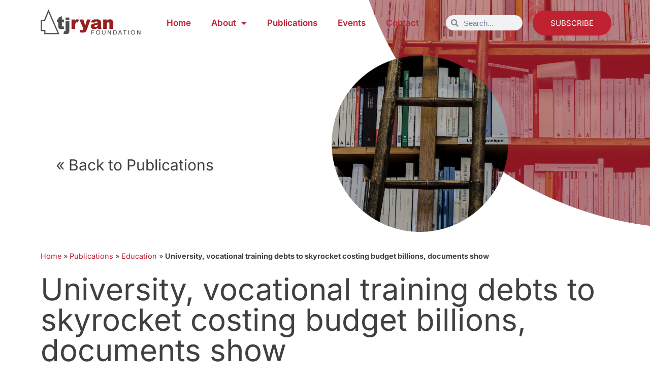

--- FILE ---
content_type: text/html; charset=utf-8
request_url: https://www.google.com/recaptcha/api2/anchor?ar=1&k=6LcbCXgkAAAAAFX6XD57d5fDX53gFVdG9-qr7fuM&co=aHR0cHM6Ly90anJ5YW5mb3VuZGF0aW9uLm9yZy5hdTo0NDM.&hl=en&v=N67nZn4AqZkNcbeMu4prBgzg&theme=light&size=normal&anchor-ms=20000&execute-ms=30000&cb=l1dsaih1h7ny
body_size: 49473
content:
<!DOCTYPE HTML><html dir="ltr" lang="en"><head><meta http-equiv="Content-Type" content="text/html; charset=UTF-8">
<meta http-equiv="X-UA-Compatible" content="IE=edge">
<title>reCAPTCHA</title>
<style type="text/css">
/* cyrillic-ext */
@font-face {
  font-family: 'Roboto';
  font-style: normal;
  font-weight: 400;
  font-stretch: 100%;
  src: url(//fonts.gstatic.com/s/roboto/v48/KFO7CnqEu92Fr1ME7kSn66aGLdTylUAMa3GUBHMdazTgWw.woff2) format('woff2');
  unicode-range: U+0460-052F, U+1C80-1C8A, U+20B4, U+2DE0-2DFF, U+A640-A69F, U+FE2E-FE2F;
}
/* cyrillic */
@font-face {
  font-family: 'Roboto';
  font-style: normal;
  font-weight: 400;
  font-stretch: 100%;
  src: url(//fonts.gstatic.com/s/roboto/v48/KFO7CnqEu92Fr1ME7kSn66aGLdTylUAMa3iUBHMdazTgWw.woff2) format('woff2');
  unicode-range: U+0301, U+0400-045F, U+0490-0491, U+04B0-04B1, U+2116;
}
/* greek-ext */
@font-face {
  font-family: 'Roboto';
  font-style: normal;
  font-weight: 400;
  font-stretch: 100%;
  src: url(//fonts.gstatic.com/s/roboto/v48/KFO7CnqEu92Fr1ME7kSn66aGLdTylUAMa3CUBHMdazTgWw.woff2) format('woff2');
  unicode-range: U+1F00-1FFF;
}
/* greek */
@font-face {
  font-family: 'Roboto';
  font-style: normal;
  font-weight: 400;
  font-stretch: 100%;
  src: url(//fonts.gstatic.com/s/roboto/v48/KFO7CnqEu92Fr1ME7kSn66aGLdTylUAMa3-UBHMdazTgWw.woff2) format('woff2');
  unicode-range: U+0370-0377, U+037A-037F, U+0384-038A, U+038C, U+038E-03A1, U+03A3-03FF;
}
/* math */
@font-face {
  font-family: 'Roboto';
  font-style: normal;
  font-weight: 400;
  font-stretch: 100%;
  src: url(//fonts.gstatic.com/s/roboto/v48/KFO7CnqEu92Fr1ME7kSn66aGLdTylUAMawCUBHMdazTgWw.woff2) format('woff2');
  unicode-range: U+0302-0303, U+0305, U+0307-0308, U+0310, U+0312, U+0315, U+031A, U+0326-0327, U+032C, U+032F-0330, U+0332-0333, U+0338, U+033A, U+0346, U+034D, U+0391-03A1, U+03A3-03A9, U+03B1-03C9, U+03D1, U+03D5-03D6, U+03F0-03F1, U+03F4-03F5, U+2016-2017, U+2034-2038, U+203C, U+2040, U+2043, U+2047, U+2050, U+2057, U+205F, U+2070-2071, U+2074-208E, U+2090-209C, U+20D0-20DC, U+20E1, U+20E5-20EF, U+2100-2112, U+2114-2115, U+2117-2121, U+2123-214F, U+2190, U+2192, U+2194-21AE, U+21B0-21E5, U+21F1-21F2, U+21F4-2211, U+2213-2214, U+2216-22FF, U+2308-230B, U+2310, U+2319, U+231C-2321, U+2336-237A, U+237C, U+2395, U+239B-23B7, U+23D0, U+23DC-23E1, U+2474-2475, U+25AF, U+25B3, U+25B7, U+25BD, U+25C1, U+25CA, U+25CC, U+25FB, U+266D-266F, U+27C0-27FF, U+2900-2AFF, U+2B0E-2B11, U+2B30-2B4C, U+2BFE, U+3030, U+FF5B, U+FF5D, U+1D400-1D7FF, U+1EE00-1EEFF;
}
/* symbols */
@font-face {
  font-family: 'Roboto';
  font-style: normal;
  font-weight: 400;
  font-stretch: 100%;
  src: url(//fonts.gstatic.com/s/roboto/v48/KFO7CnqEu92Fr1ME7kSn66aGLdTylUAMaxKUBHMdazTgWw.woff2) format('woff2');
  unicode-range: U+0001-000C, U+000E-001F, U+007F-009F, U+20DD-20E0, U+20E2-20E4, U+2150-218F, U+2190, U+2192, U+2194-2199, U+21AF, U+21E6-21F0, U+21F3, U+2218-2219, U+2299, U+22C4-22C6, U+2300-243F, U+2440-244A, U+2460-24FF, U+25A0-27BF, U+2800-28FF, U+2921-2922, U+2981, U+29BF, U+29EB, U+2B00-2BFF, U+4DC0-4DFF, U+FFF9-FFFB, U+10140-1018E, U+10190-1019C, U+101A0, U+101D0-101FD, U+102E0-102FB, U+10E60-10E7E, U+1D2C0-1D2D3, U+1D2E0-1D37F, U+1F000-1F0FF, U+1F100-1F1AD, U+1F1E6-1F1FF, U+1F30D-1F30F, U+1F315, U+1F31C, U+1F31E, U+1F320-1F32C, U+1F336, U+1F378, U+1F37D, U+1F382, U+1F393-1F39F, U+1F3A7-1F3A8, U+1F3AC-1F3AF, U+1F3C2, U+1F3C4-1F3C6, U+1F3CA-1F3CE, U+1F3D4-1F3E0, U+1F3ED, U+1F3F1-1F3F3, U+1F3F5-1F3F7, U+1F408, U+1F415, U+1F41F, U+1F426, U+1F43F, U+1F441-1F442, U+1F444, U+1F446-1F449, U+1F44C-1F44E, U+1F453, U+1F46A, U+1F47D, U+1F4A3, U+1F4B0, U+1F4B3, U+1F4B9, U+1F4BB, U+1F4BF, U+1F4C8-1F4CB, U+1F4D6, U+1F4DA, U+1F4DF, U+1F4E3-1F4E6, U+1F4EA-1F4ED, U+1F4F7, U+1F4F9-1F4FB, U+1F4FD-1F4FE, U+1F503, U+1F507-1F50B, U+1F50D, U+1F512-1F513, U+1F53E-1F54A, U+1F54F-1F5FA, U+1F610, U+1F650-1F67F, U+1F687, U+1F68D, U+1F691, U+1F694, U+1F698, U+1F6AD, U+1F6B2, U+1F6B9-1F6BA, U+1F6BC, U+1F6C6-1F6CF, U+1F6D3-1F6D7, U+1F6E0-1F6EA, U+1F6F0-1F6F3, U+1F6F7-1F6FC, U+1F700-1F7FF, U+1F800-1F80B, U+1F810-1F847, U+1F850-1F859, U+1F860-1F887, U+1F890-1F8AD, U+1F8B0-1F8BB, U+1F8C0-1F8C1, U+1F900-1F90B, U+1F93B, U+1F946, U+1F984, U+1F996, U+1F9E9, U+1FA00-1FA6F, U+1FA70-1FA7C, U+1FA80-1FA89, U+1FA8F-1FAC6, U+1FACE-1FADC, U+1FADF-1FAE9, U+1FAF0-1FAF8, U+1FB00-1FBFF;
}
/* vietnamese */
@font-face {
  font-family: 'Roboto';
  font-style: normal;
  font-weight: 400;
  font-stretch: 100%;
  src: url(//fonts.gstatic.com/s/roboto/v48/KFO7CnqEu92Fr1ME7kSn66aGLdTylUAMa3OUBHMdazTgWw.woff2) format('woff2');
  unicode-range: U+0102-0103, U+0110-0111, U+0128-0129, U+0168-0169, U+01A0-01A1, U+01AF-01B0, U+0300-0301, U+0303-0304, U+0308-0309, U+0323, U+0329, U+1EA0-1EF9, U+20AB;
}
/* latin-ext */
@font-face {
  font-family: 'Roboto';
  font-style: normal;
  font-weight: 400;
  font-stretch: 100%;
  src: url(//fonts.gstatic.com/s/roboto/v48/KFO7CnqEu92Fr1ME7kSn66aGLdTylUAMa3KUBHMdazTgWw.woff2) format('woff2');
  unicode-range: U+0100-02BA, U+02BD-02C5, U+02C7-02CC, U+02CE-02D7, U+02DD-02FF, U+0304, U+0308, U+0329, U+1D00-1DBF, U+1E00-1E9F, U+1EF2-1EFF, U+2020, U+20A0-20AB, U+20AD-20C0, U+2113, U+2C60-2C7F, U+A720-A7FF;
}
/* latin */
@font-face {
  font-family: 'Roboto';
  font-style: normal;
  font-weight: 400;
  font-stretch: 100%;
  src: url(//fonts.gstatic.com/s/roboto/v48/KFO7CnqEu92Fr1ME7kSn66aGLdTylUAMa3yUBHMdazQ.woff2) format('woff2');
  unicode-range: U+0000-00FF, U+0131, U+0152-0153, U+02BB-02BC, U+02C6, U+02DA, U+02DC, U+0304, U+0308, U+0329, U+2000-206F, U+20AC, U+2122, U+2191, U+2193, U+2212, U+2215, U+FEFF, U+FFFD;
}
/* cyrillic-ext */
@font-face {
  font-family: 'Roboto';
  font-style: normal;
  font-weight: 500;
  font-stretch: 100%;
  src: url(//fonts.gstatic.com/s/roboto/v48/KFO7CnqEu92Fr1ME7kSn66aGLdTylUAMa3GUBHMdazTgWw.woff2) format('woff2');
  unicode-range: U+0460-052F, U+1C80-1C8A, U+20B4, U+2DE0-2DFF, U+A640-A69F, U+FE2E-FE2F;
}
/* cyrillic */
@font-face {
  font-family: 'Roboto';
  font-style: normal;
  font-weight: 500;
  font-stretch: 100%;
  src: url(//fonts.gstatic.com/s/roboto/v48/KFO7CnqEu92Fr1ME7kSn66aGLdTylUAMa3iUBHMdazTgWw.woff2) format('woff2');
  unicode-range: U+0301, U+0400-045F, U+0490-0491, U+04B0-04B1, U+2116;
}
/* greek-ext */
@font-face {
  font-family: 'Roboto';
  font-style: normal;
  font-weight: 500;
  font-stretch: 100%;
  src: url(//fonts.gstatic.com/s/roboto/v48/KFO7CnqEu92Fr1ME7kSn66aGLdTylUAMa3CUBHMdazTgWw.woff2) format('woff2');
  unicode-range: U+1F00-1FFF;
}
/* greek */
@font-face {
  font-family: 'Roboto';
  font-style: normal;
  font-weight: 500;
  font-stretch: 100%;
  src: url(//fonts.gstatic.com/s/roboto/v48/KFO7CnqEu92Fr1ME7kSn66aGLdTylUAMa3-UBHMdazTgWw.woff2) format('woff2');
  unicode-range: U+0370-0377, U+037A-037F, U+0384-038A, U+038C, U+038E-03A1, U+03A3-03FF;
}
/* math */
@font-face {
  font-family: 'Roboto';
  font-style: normal;
  font-weight: 500;
  font-stretch: 100%;
  src: url(//fonts.gstatic.com/s/roboto/v48/KFO7CnqEu92Fr1ME7kSn66aGLdTylUAMawCUBHMdazTgWw.woff2) format('woff2');
  unicode-range: U+0302-0303, U+0305, U+0307-0308, U+0310, U+0312, U+0315, U+031A, U+0326-0327, U+032C, U+032F-0330, U+0332-0333, U+0338, U+033A, U+0346, U+034D, U+0391-03A1, U+03A3-03A9, U+03B1-03C9, U+03D1, U+03D5-03D6, U+03F0-03F1, U+03F4-03F5, U+2016-2017, U+2034-2038, U+203C, U+2040, U+2043, U+2047, U+2050, U+2057, U+205F, U+2070-2071, U+2074-208E, U+2090-209C, U+20D0-20DC, U+20E1, U+20E5-20EF, U+2100-2112, U+2114-2115, U+2117-2121, U+2123-214F, U+2190, U+2192, U+2194-21AE, U+21B0-21E5, U+21F1-21F2, U+21F4-2211, U+2213-2214, U+2216-22FF, U+2308-230B, U+2310, U+2319, U+231C-2321, U+2336-237A, U+237C, U+2395, U+239B-23B7, U+23D0, U+23DC-23E1, U+2474-2475, U+25AF, U+25B3, U+25B7, U+25BD, U+25C1, U+25CA, U+25CC, U+25FB, U+266D-266F, U+27C0-27FF, U+2900-2AFF, U+2B0E-2B11, U+2B30-2B4C, U+2BFE, U+3030, U+FF5B, U+FF5D, U+1D400-1D7FF, U+1EE00-1EEFF;
}
/* symbols */
@font-face {
  font-family: 'Roboto';
  font-style: normal;
  font-weight: 500;
  font-stretch: 100%;
  src: url(//fonts.gstatic.com/s/roboto/v48/KFO7CnqEu92Fr1ME7kSn66aGLdTylUAMaxKUBHMdazTgWw.woff2) format('woff2');
  unicode-range: U+0001-000C, U+000E-001F, U+007F-009F, U+20DD-20E0, U+20E2-20E4, U+2150-218F, U+2190, U+2192, U+2194-2199, U+21AF, U+21E6-21F0, U+21F3, U+2218-2219, U+2299, U+22C4-22C6, U+2300-243F, U+2440-244A, U+2460-24FF, U+25A0-27BF, U+2800-28FF, U+2921-2922, U+2981, U+29BF, U+29EB, U+2B00-2BFF, U+4DC0-4DFF, U+FFF9-FFFB, U+10140-1018E, U+10190-1019C, U+101A0, U+101D0-101FD, U+102E0-102FB, U+10E60-10E7E, U+1D2C0-1D2D3, U+1D2E0-1D37F, U+1F000-1F0FF, U+1F100-1F1AD, U+1F1E6-1F1FF, U+1F30D-1F30F, U+1F315, U+1F31C, U+1F31E, U+1F320-1F32C, U+1F336, U+1F378, U+1F37D, U+1F382, U+1F393-1F39F, U+1F3A7-1F3A8, U+1F3AC-1F3AF, U+1F3C2, U+1F3C4-1F3C6, U+1F3CA-1F3CE, U+1F3D4-1F3E0, U+1F3ED, U+1F3F1-1F3F3, U+1F3F5-1F3F7, U+1F408, U+1F415, U+1F41F, U+1F426, U+1F43F, U+1F441-1F442, U+1F444, U+1F446-1F449, U+1F44C-1F44E, U+1F453, U+1F46A, U+1F47D, U+1F4A3, U+1F4B0, U+1F4B3, U+1F4B9, U+1F4BB, U+1F4BF, U+1F4C8-1F4CB, U+1F4D6, U+1F4DA, U+1F4DF, U+1F4E3-1F4E6, U+1F4EA-1F4ED, U+1F4F7, U+1F4F9-1F4FB, U+1F4FD-1F4FE, U+1F503, U+1F507-1F50B, U+1F50D, U+1F512-1F513, U+1F53E-1F54A, U+1F54F-1F5FA, U+1F610, U+1F650-1F67F, U+1F687, U+1F68D, U+1F691, U+1F694, U+1F698, U+1F6AD, U+1F6B2, U+1F6B9-1F6BA, U+1F6BC, U+1F6C6-1F6CF, U+1F6D3-1F6D7, U+1F6E0-1F6EA, U+1F6F0-1F6F3, U+1F6F7-1F6FC, U+1F700-1F7FF, U+1F800-1F80B, U+1F810-1F847, U+1F850-1F859, U+1F860-1F887, U+1F890-1F8AD, U+1F8B0-1F8BB, U+1F8C0-1F8C1, U+1F900-1F90B, U+1F93B, U+1F946, U+1F984, U+1F996, U+1F9E9, U+1FA00-1FA6F, U+1FA70-1FA7C, U+1FA80-1FA89, U+1FA8F-1FAC6, U+1FACE-1FADC, U+1FADF-1FAE9, U+1FAF0-1FAF8, U+1FB00-1FBFF;
}
/* vietnamese */
@font-face {
  font-family: 'Roboto';
  font-style: normal;
  font-weight: 500;
  font-stretch: 100%;
  src: url(//fonts.gstatic.com/s/roboto/v48/KFO7CnqEu92Fr1ME7kSn66aGLdTylUAMa3OUBHMdazTgWw.woff2) format('woff2');
  unicode-range: U+0102-0103, U+0110-0111, U+0128-0129, U+0168-0169, U+01A0-01A1, U+01AF-01B0, U+0300-0301, U+0303-0304, U+0308-0309, U+0323, U+0329, U+1EA0-1EF9, U+20AB;
}
/* latin-ext */
@font-face {
  font-family: 'Roboto';
  font-style: normal;
  font-weight: 500;
  font-stretch: 100%;
  src: url(//fonts.gstatic.com/s/roboto/v48/KFO7CnqEu92Fr1ME7kSn66aGLdTylUAMa3KUBHMdazTgWw.woff2) format('woff2');
  unicode-range: U+0100-02BA, U+02BD-02C5, U+02C7-02CC, U+02CE-02D7, U+02DD-02FF, U+0304, U+0308, U+0329, U+1D00-1DBF, U+1E00-1E9F, U+1EF2-1EFF, U+2020, U+20A0-20AB, U+20AD-20C0, U+2113, U+2C60-2C7F, U+A720-A7FF;
}
/* latin */
@font-face {
  font-family: 'Roboto';
  font-style: normal;
  font-weight: 500;
  font-stretch: 100%;
  src: url(//fonts.gstatic.com/s/roboto/v48/KFO7CnqEu92Fr1ME7kSn66aGLdTylUAMa3yUBHMdazQ.woff2) format('woff2');
  unicode-range: U+0000-00FF, U+0131, U+0152-0153, U+02BB-02BC, U+02C6, U+02DA, U+02DC, U+0304, U+0308, U+0329, U+2000-206F, U+20AC, U+2122, U+2191, U+2193, U+2212, U+2215, U+FEFF, U+FFFD;
}
/* cyrillic-ext */
@font-face {
  font-family: 'Roboto';
  font-style: normal;
  font-weight: 900;
  font-stretch: 100%;
  src: url(//fonts.gstatic.com/s/roboto/v48/KFO7CnqEu92Fr1ME7kSn66aGLdTylUAMa3GUBHMdazTgWw.woff2) format('woff2');
  unicode-range: U+0460-052F, U+1C80-1C8A, U+20B4, U+2DE0-2DFF, U+A640-A69F, U+FE2E-FE2F;
}
/* cyrillic */
@font-face {
  font-family: 'Roboto';
  font-style: normal;
  font-weight: 900;
  font-stretch: 100%;
  src: url(//fonts.gstatic.com/s/roboto/v48/KFO7CnqEu92Fr1ME7kSn66aGLdTylUAMa3iUBHMdazTgWw.woff2) format('woff2');
  unicode-range: U+0301, U+0400-045F, U+0490-0491, U+04B0-04B1, U+2116;
}
/* greek-ext */
@font-face {
  font-family: 'Roboto';
  font-style: normal;
  font-weight: 900;
  font-stretch: 100%;
  src: url(//fonts.gstatic.com/s/roboto/v48/KFO7CnqEu92Fr1ME7kSn66aGLdTylUAMa3CUBHMdazTgWw.woff2) format('woff2');
  unicode-range: U+1F00-1FFF;
}
/* greek */
@font-face {
  font-family: 'Roboto';
  font-style: normal;
  font-weight: 900;
  font-stretch: 100%;
  src: url(//fonts.gstatic.com/s/roboto/v48/KFO7CnqEu92Fr1ME7kSn66aGLdTylUAMa3-UBHMdazTgWw.woff2) format('woff2');
  unicode-range: U+0370-0377, U+037A-037F, U+0384-038A, U+038C, U+038E-03A1, U+03A3-03FF;
}
/* math */
@font-face {
  font-family: 'Roboto';
  font-style: normal;
  font-weight: 900;
  font-stretch: 100%;
  src: url(//fonts.gstatic.com/s/roboto/v48/KFO7CnqEu92Fr1ME7kSn66aGLdTylUAMawCUBHMdazTgWw.woff2) format('woff2');
  unicode-range: U+0302-0303, U+0305, U+0307-0308, U+0310, U+0312, U+0315, U+031A, U+0326-0327, U+032C, U+032F-0330, U+0332-0333, U+0338, U+033A, U+0346, U+034D, U+0391-03A1, U+03A3-03A9, U+03B1-03C9, U+03D1, U+03D5-03D6, U+03F0-03F1, U+03F4-03F5, U+2016-2017, U+2034-2038, U+203C, U+2040, U+2043, U+2047, U+2050, U+2057, U+205F, U+2070-2071, U+2074-208E, U+2090-209C, U+20D0-20DC, U+20E1, U+20E5-20EF, U+2100-2112, U+2114-2115, U+2117-2121, U+2123-214F, U+2190, U+2192, U+2194-21AE, U+21B0-21E5, U+21F1-21F2, U+21F4-2211, U+2213-2214, U+2216-22FF, U+2308-230B, U+2310, U+2319, U+231C-2321, U+2336-237A, U+237C, U+2395, U+239B-23B7, U+23D0, U+23DC-23E1, U+2474-2475, U+25AF, U+25B3, U+25B7, U+25BD, U+25C1, U+25CA, U+25CC, U+25FB, U+266D-266F, U+27C0-27FF, U+2900-2AFF, U+2B0E-2B11, U+2B30-2B4C, U+2BFE, U+3030, U+FF5B, U+FF5D, U+1D400-1D7FF, U+1EE00-1EEFF;
}
/* symbols */
@font-face {
  font-family: 'Roboto';
  font-style: normal;
  font-weight: 900;
  font-stretch: 100%;
  src: url(//fonts.gstatic.com/s/roboto/v48/KFO7CnqEu92Fr1ME7kSn66aGLdTylUAMaxKUBHMdazTgWw.woff2) format('woff2');
  unicode-range: U+0001-000C, U+000E-001F, U+007F-009F, U+20DD-20E0, U+20E2-20E4, U+2150-218F, U+2190, U+2192, U+2194-2199, U+21AF, U+21E6-21F0, U+21F3, U+2218-2219, U+2299, U+22C4-22C6, U+2300-243F, U+2440-244A, U+2460-24FF, U+25A0-27BF, U+2800-28FF, U+2921-2922, U+2981, U+29BF, U+29EB, U+2B00-2BFF, U+4DC0-4DFF, U+FFF9-FFFB, U+10140-1018E, U+10190-1019C, U+101A0, U+101D0-101FD, U+102E0-102FB, U+10E60-10E7E, U+1D2C0-1D2D3, U+1D2E0-1D37F, U+1F000-1F0FF, U+1F100-1F1AD, U+1F1E6-1F1FF, U+1F30D-1F30F, U+1F315, U+1F31C, U+1F31E, U+1F320-1F32C, U+1F336, U+1F378, U+1F37D, U+1F382, U+1F393-1F39F, U+1F3A7-1F3A8, U+1F3AC-1F3AF, U+1F3C2, U+1F3C4-1F3C6, U+1F3CA-1F3CE, U+1F3D4-1F3E0, U+1F3ED, U+1F3F1-1F3F3, U+1F3F5-1F3F7, U+1F408, U+1F415, U+1F41F, U+1F426, U+1F43F, U+1F441-1F442, U+1F444, U+1F446-1F449, U+1F44C-1F44E, U+1F453, U+1F46A, U+1F47D, U+1F4A3, U+1F4B0, U+1F4B3, U+1F4B9, U+1F4BB, U+1F4BF, U+1F4C8-1F4CB, U+1F4D6, U+1F4DA, U+1F4DF, U+1F4E3-1F4E6, U+1F4EA-1F4ED, U+1F4F7, U+1F4F9-1F4FB, U+1F4FD-1F4FE, U+1F503, U+1F507-1F50B, U+1F50D, U+1F512-1F513, U+1F53E-1F54A, U+1F54F-1F5FA, U+1F610, U+1F650-1F67F, U+1F687, U+1F68D, U+1F691, U+1F694, U+1F698, U+1F6AD, U+1F6B2, U+1F6B9-1F6BA, U+1F6BC, U+1F6C6-1F6CF, U+1F6D3-1F6D7, U+1F6E0-1F6EA, U+1F6F0-1F6F3, U+1F6F7-1F6FC, U+1F700-1F7FF, U+1F800-1F80B, U+1F810-1F847, U+1F850-1F859, U+1F860-1F887, U+1F890-1F8AD, U+1F8B0-1F8BB, U+1F8C0-1F8C1, U+1F900-1F90B, U+1F93B, U+1F946, U+1F984, U+1F996, U+1F9E9, U+1FA00-1FA6F, U+1FA70-1FA7C, U+1FA80-1FA89, U+1FA8F-1FAC6, U+1FACE-1FADC, U+1FADF-1FAE9, U+1FAF0-1FAF8, U+1FB00-1FBFF;
}
/* vietnamese */
@font-face {
  font-family: 'Roboto';
  font-style: normal;
  font-weight: 900;
  font-stretch: 100%;
  src: url(//fonts.gstatic.com/s/roboto/v48/KFO7CnqEu92Fr1ME7kSn66aGLdTylUAMa3OUBHMdazTgWw.woff2) format('woff2');
  unicode-range: U+0102-0103, U+0110-0111, U+0128-0129, U+0168-0169, U+01A0-01A1, U+01AF-01B0, U+0300-0301, U+0303-0304, U+0308-0309, U+0323, U+0329, U+1EA0-1EF9, U+20AB;
}
/* latin-ext */
@font-face {
  font-family: 'Roboto';
  font-style: normal;
  font-weight: 900;
  font-stretch: 100%;
  src: url(//fonts.gstatic.com/s/roboto/v48/KFO7CnqEu92Fr1ME7kSn66aGLdTylUAMa3KUBHMdazTgWw.woff2) format('woff2');
  unicode-range: U+0100-02BA, U+02BD-02C5, U+02C7-02CC, U+02CE-02D7, U+02DD-02FF, U+0304, U+0308, U+0329, U+1D00-1DBF, U+1E00-1E9F, U+1EF2-1EFF, U+2020, U+20A0-20AB, U+20AD-20C0, U+2113, U+2C60-2C7F, U+A720-A7FF;
}
/* latin */
@font-face {
  font-family: 'Roboto';
  font-style: normal;
  font-weight: 900;
  font-stretch: 100%;
  src: url(//fonts.gstatic.com/s/roboto/v48/KFO7CnqEu92Fr1ME7kSn66aGLdTylUAMa3yUBHMdazQ.woff2) format('woff2');
  unicode-range: U+0000-00FF, U+0131, U+0152-0153, U+02BB-02BC, U+02C6, U+02DA, U+02DC, U+0304, U+0308, U+0329, U+2000-206F, U+20AC, U+2122, U+2191, U+2193, U+2212, U+2215, U+FEFF, U+FFFD;
}

</style>
<link rel="stylesheet" type="text/css" href="https://www.gstatic.com/recaptcha/releases/N67nZn4AqZkNcbeMu4prBgzg/styles__ltr.css">
<script nonce="dVJvopHPPJxxvMhCEvFG0Q" type="text/javascript">window['__recaptcha_api'] = 'https://www.google.com/recaptcha/api2/';</script>
<script type="text/javascript" src="https://www.gstatic.com/recaptcha/releases/N67nZn4AqZkNcbeMu4prBgzg/recaptcha__en.js" nonce="dVJvopHPPJxxvMhCEvFG0Q">
      
    </script></head>
<body><div id="rc-anchor-alert" class="rc-anchor-alert"></div>
<input type="hidden" id="recaptcha-token" value="[base64]">
<script type="text/javascript" nonce="dVJvopHPPJxxvMhCEvFG0Q">
      recaptcha.anchor.Main.init("[\x22ainput\x22,[\x22bgdata\x22,\x22\x22,\[base64]/[base64]/MjU1Ong/[base64]/[base64]/[base64]/[base64]/[base64]/[base64]/[base64]/[base64]/[base64]/[base64]/[base64]/[base64]/[base64]/[base64]/[base64]\\u003d\x22,\[base64]\x22,\x22wphhHQFjWUNGUEtxMG7Ch0/Cg8KmMi3DgAHDqwTCoyXDgg/[base64]/[base64]/Dm2IfP8Ofw5NqRMK7NRbCkGLDmgdBw7x2MR3DgsKvwqw6wofDsV3Dmm9LKQ13DsOzVScUw7ZrBsOYw5dswqx9SBsnw4IQw4rDtMO8LcOVw5DCgjXDhnQiWlHDiMKUNDt3w4XCrTfCscKPwoQBbiHDmMO8EnPCr8O1OGQ/[base64]/CizfCusKCQsKvC8KFBAh7fsKCw6PDpsKCwr1TaMKhw59OChozWhnDvsKjwpBJwpcoPMKUw6IzGEdfDy/DixFdwqrCmMKzw7PCi31vw65jbjvDicK4e29CwoPCmsK2fx5jG07Dl8Kbw7sGw6XDiMKJPGFEwpZhasOBfcKWZTTDjwQfw4psw7TCtsKcZ8OrWTU5w5vCiz5Nw5HDqMOewqLDvlkXSCXCtcKEw7RNNXBnEcKoDxhvw4dJwqkPZnnDusOWEsO/woNdw5Iewqhmw7NNw48fw5/Ci2HCpHsMNcOmPjQ1SsOnLcOFISrCqjoLHUwGDTIDP8KGwo1Gw7oswqTDscOsCsK0IMOXw6rCp8OqKBfDvsK4w5PDvDYSwrZew7/CmcKVGsKVJMKFHAliwo5AcMOWHisFwo/CpirDgm5RwoJ+HhXDvMKiEHZPDC3DrcObwoYHFMKIw4/CpsO+w6rDtjAocljClMKMwpLDvFYGworCvcOZwrcBwp3DnsKHwqDCo8KeQxohwrzCmEbDnl83wpPCmMKvwr4HGsOIw6J6G8KswpVZCMKLwrbCgcK9dcO0RcKdw4LCr3LDrsKrw4IfUcKAH8KZRMOuw4/[base64]/DiyXClDjDgB7DmcK+dWEjwqYtTH0Ew6HDjXUaRV/CnMKdMsOTOE7Dp8OnSMO1VMK7TUbCox7CosO8bGMmecOgZsKcwrLDuXLDvW89wqfDhMODWMO4w5PCmHvDiMOMw7nDpsOEI8Owwq3DsBpOw5lREMKxwo3DqXFsfmPCmBZtwq/[base64]/DoFdlXhJSw5ZxO34bWgXDmMKcwp5ecERkV2Inwo7CskDDhXPDsAjCihnDtMKPeDwjw5vDhCh+w4fCucOtIBPDtcOlWMK/wqhpbMKPw4ZgHiXDhmnDvXLDrkRxwo5Tw5INZMKCw4U8woFZATtWw4fCuR/DuncJw6J5Sj/Cs8KBTAcjwosAfsO4ZsO6wovDn8KDWWhGwqMzwogKKcKaw6kdKMKbw4V5V8KjwrhvXMOiwr8OPsKqJMO5CsKLBMO7T8OAB3fCpMKOw6ljwq/DmhbCrlvCtMKJwqMuYXYBI33CncOiwr3DuinCoMKCSMKSNSoEacKkwpNyD8ORwqsqesOqwoVLXcO3JMOUw6MvG8K7LMOGwoTDll5cw5giUU/DhGHCvsKrworDpkMuKTDDtMOAwoEkw4fCjsObw5zDpnfDtj9tAVoIBMKdwoZlO8Kcw4bCiMKmOcK4A8K5w7EBwqPCkAXCicKHJl0HKjDDs8KVMcOOwonDvcKsaFHCv0TDhhl3w6jCuMKvw4cnw63DjlvCqn/CgxdPVicvBcKIDcOvZsOmwqYWwqcJdQLDokFrw6Y1IgbDuMK8wqwbX8OtwrgxW2lwwp9tw6A8ZMOGQzzDmGkeWcOhPyQxR8KLwrARw7vDgsO9WzTDuD/DngrDo8OoPAHCjMOVw6TDp2TCpcOswp3DqihYw5rCjcOBPhc+wo0yw7okAB/DoUd0P8Ofwp1HwpHDuUlDwqZzQsOnc8KFwrnDksKfwp/Cn1cAwqkVwovCrsOuw5jDkV/DmMOCUsKkw7/ChApweFYkP1TCgsKFw5t7w4sEwq8iNMKcI8Kpwo7CuyDCvT0lw45/PmfDn8KqwqUcdlt8fcKKwpclYsOXVG9sw4MSwp9dDiPCvMOjw6rCm8OHDyZ0w73DgcKAwrXDvSLDnGnDvV/Ch8OKw5J4w6g8w7PDkRXChRQhwroyZAzDncK0ITDDiMKuLj/[base64]/wowpdcOxwq52wqpaw73Ds8O9DUjCgUjChg5zw4cBGcODw4jCv8KmQcOvw5/[base64]/Z0o/LCRRwrlSJMOFwovDiMOjwp5RRcKIwrIIXMOKw4IqbMOhGkTCpMKofxDCt8OwEmMLD8KBw5QxaRtLNGbDlcOAXE9OAmDCgmkYw5vCtFtNwrTDmBfDiXcDw57CjMOlJQLCv8K1McKMw61yZcK/[base64]/NsOKUlrDn8KTLiIuUcKlRXlgwrHCrGkUwoJmMXDDl8KHwonDvMOaw6DDssOjbsOnw5DCuMKJbsOOw7HDtcKbwprDoUcmIsOGwpbDucOIw4ciNGQ5bcOdw6nCixo1w4h/[base64]/w7fDsDlKUV1bAyDCtcKkw7VRwozDhMO+w7Z3w6bDlmomwoQGasKFPMO2Z8OTw43CicKoUEfDl2k/w4EBwqQtw4UGw6FiaMOyw7nCt2dxMsO1WlLCqMOWAkXDm317Z3bDuALDi2bDj8ODwplywq0LbS/CqGY0w6DCosOFwr1FTsOpaC7DoGDDicK7wppDa8OPwr9YYMOCwpDCmsKVw6XDgcKTwoJrw4QyasKPwpAPwp/DkAJeT8KMwrLDiAVCwoTDmsOCOlMZw7k+wpvCl8KUwrkpGMK8wrIYwoTDr8OtCsKYAcOuw5EIGwfCpMO2w7RfIhPDo0rCriEww5vColMXwqrCnsOjBcK+Djg9woPDr8KrfmTDosKgJz/DjkvDtxPDpjwweMO6M8KkacOxw6JOw7E2wpzDj8KKwpHCoBLCq8OJwrYxw73DhV/DhXBANy0OMRbCu8KJwq4sCcOlwoZ9wqInwpELbcKbwr/CksOlQHZpC8Oiwr9zw77Cjy5hGsOLRDzCl8OfEMOxTMOyw7YSw4YIA8OFY8KyPMOFw6fDqsO+w5LCjMOEIijCqsOEw4s4woDDrV1Zwp1YwqvDujkiwrbCp0Jbwq7DssKNGyEINMKpw6BCNXPDlQrDh8K5wqRgwp/ChgLCtcKiw6gKeickwqEAw7rCr8KBRMKOwqbDgcKQw5Vjw7zCrMOUwq0UA8Kvwpgnw5LCryUyFRs6w5XDj3YLw5vCocKVc8OBwrx+KsOtL8OFwoIow6HDocOcwo3Cli3CjyHCsDLDvhLDhsO1aWTDmcO8w7dXdl/DvjnDmXjDoTfClyskwqTCvsOhfl0Wwr87w5vDkMOVwo45FcO8UsKnw4AUwqsnWsKmw4/Cq8Osw5JlRsOtbS3CuzXDlMOCWlzCoWh5GsOZwqcpw4/[base64]/woLDqC/CvcORTMKUwosgPinDpC3CjsO5w4/CpMKHw53DlEPCmMOrwql3TcKiesKoUmcXw7R2w5o/YlJuEMKRYGTDshHCsMKqURTCiWzDjGBYTsO2w7TCusKEwpNBw6ZMwohaW8K0DcK9R8K9wokpR8KGwr4/EwLCgcK1YcOIwo7CncO0b8ORZhnChGZmw7xSfDnCnAw9J8KBwq/DqU7DkTNMdcO2REXCsyvChcOZeMO+wrLDgHYrHcOJCcKnwqUswq/DuXfDhQg6w63DoMKXUMO/[base64]/V8O4DENEwpzCkMKgZ8ObwpfDqmUEPMKIw7fCpMOVUC7Do8OnYcOYwqLDsMKOJcOGesOMwoTDnFkEwpFDwonDpjxcfsK1FBhMw43DqSXCicO/JsONU8OfwonCvcOOS8KvwofDv8OowoETd0wTwpjCpcK1w69BUMKJKsK/wrFEacKtwqRaw7nCmcOtfcOJw4TDk8K8AiPDhwDDuMOQw6nCs8KvYAt/NMO1ZcOlwrAiwok0CmUYJzRuwpzDklPCt8KFJRfDrknCvRAQWlXCpx0fB8OBUcOhGDnCrlrDv8Kiwq1GwrwKD0DCucK9w6gGKH3CgCLDhWh1GMOrw57DhzZKw6bDg8OgMlwRw6/CqMOgR3XCgW9aw4lwKMORfsODw5/Du2DDsMKswr/CqsK8wrx0f8OPwovCsCo2w4DDhsOafyvCli87Bn/Cs17DtMObw4NrMhrClm3DuMOmwpE9wpjDjlbCkDkPwrvCiyTCl8OmTkQAMjfCkyXDu8OGwr7CocKRS2rCpVvDr8OKbMOmw6PCsh90w48/JMKmaQluU8Oew4sGwoHDvn1ATsKxHDJ4w6/Ds8KEwqfDg8KswrHCj8KFw58HS8K0wqFjwpzCk8OQPV4Pw4TCmcKswpvCp8KgZ8Knw7QPMEk7w50RwqYKE2JVw4ofKsKNwosPAB3Dgg1eSn7CjcKlw4XDh8Ogw6BeMgXCnjDCsSHDtMOtNQnCsDjCv8KCw7Nvwq/DtMKsfMKEwrcZMwY+wqPDksKbXDY/JcOGUcOLIAjCvcOCwoRoPMO6Gxciw7LDvcO5YcKFwoHCqmHCgBgKXAENRnzDrMOdwqHCvEk/csOBEsKNw4zDgsO7cMOGw5gffcO/[base64]/DosOWwprCo8OQTSDDjX7DvMKZwpcDVS3CssOcw4zDn8KHHMKEw7YxNFnDvHYQKwTDnsONERzDplPDmRlGwpVpVBHCmn8Hw7TDtgEGwrrCvsOYwofCgUvCg8OSw6xIwrbCicOjw4ghw6R0wrzDoknCocO/[base64]/[base64]/DpMKPw7PCssOXwq8fw6BrdcOZwr3Du1rDuHcUwqJSw59Dw7jCsms8Um9RwqYGw6bClcK9NkAYKsOrwp0LGmwHwp9Uw7M1JAsTwq/CogzDiUsbSsKIWyHCusOiFnF8NkHDkMOawr7DjTcLUcOiw5fCqDgMBFnDoxDDqlc4w5VLK8Kdw7HCq8KXHz0qw7fCqirCoD1mwo0Pw53CskAyPRcBw7jCtMOrD8KGFWTDkHbDiMO7woXDtj0fFsKOQFrDty/DqMOdwqc5Rh/Dt8Kzfh8gJyLDhcOMwqgxw5fCjMOJw6jCscOtwonCtzDCl2kvAj1pw7XCpcOZKTzDnMOmwqVBwoPDrMOpwqXCoMOVwqfCkcOHwq7Co8KPKMO2acKMw4/CmV9Jwq3CgXASJcKOBF1lFcO2wpAPwo9kw5PCocOPd3wlwpRzcsKKwqtUw5TDskvCpV/DtlthwqbCllopw4RQFxfCsFLDoMOYMcOcYw0uesKzbsOxLkbDiR/CvcKSZxfDscKZwq3ChjpNcMOAacOnw752IsKLw5TCpAwBw4fCmMODHSLDsgvCm8KWw4XDixjDi0ssXMOKNyPDr3XCusOIw5ALYsKHThETb8Kew4fCsgTDgsKaIcO6w6fDrMKBwoB7RzHCtBzDniEew5BmwpPDicKIw4/CkMKcw7bDhi1eQsK+eWkgNV/CumEAworCpgjCvnDDmMOmwpB3wp4kA8KZesOhe8Ksw6xHexHDnsKhw4BVSMKhVh/CssKuwq/DvsOydynCuzoiQ8Kkw6TCgmXCilrCvxHCgsKrDsOmw5pYJ8KEdhMRM8OIw67DhMKZwphud3TDlMO2w5PDp27Dli7DgVkgZsOTSMOYwobCs8OiwpzCsg/DvcKZAcKKKFjDk8K2wqB7YTvDtTDDqMKZYCh6w6Jow7xaw7dDwrPCmcOsYsK0w7bDoMO5CCEdwq95w7QHcsKJDGk1w41Ow6LCmcOeIQlYKMO+w63CqcOJw7HDmh4/HcOlCMKERy0Ufl7CrGozw4jDrcONwpnCg8K5w43Dh8KHwqQ1wozCswcswrl9OhhKXMK6w4XDgQLClQbCqh9rw4XCpMOqJXnCiB98JXfCsVDCt1YzwoRuw53DmsKQw4PDvQ7DgcKBw7LCkcOJw5pOaMO3AsOiTDpzNSIfR8K6w65twp5jwo8Dw401w4lBw5g0w7/[base64]/DuxJzSGZId8O9wpcVeW/CmDDDuSfCuMKeDMKEwr4JVcKUJsKwe8KraEZIJcOnMlJ6HxHCmg3DlhdHDsOnw4XDmMOww7YQM27DrEI6wqLDuAnCnnh5wrzDgMKiPDTDhBzDqsOHdU/DqkvDrsOfa8KKGMK7wpfCosOGw4ltw7nCtMKMeQfCtHrCqTbClmtNw5jDhmglU2kFJcO1esKpw7fDl8KoP8OGwro2JMKtwr/DtMOMw6fDnsK7wpPCqnvDnx/Dsg08G3TDuR3CoiLCmsO/McKCdWIbC0DDh8O0CXLCtcK9w4XDuMKmJgYsw6TDg0rCssO4w7tWw5srO8KwOsKmS8KZPi/DvmPCl8OcAWpsw4FMwqNUwrvDql45e2xrE8Ovw6RvTwfCuMK0W8KQIsKXw65hw6zDiQ/[base64]/CsWDDpwYpIiIcWcKRwr5HVsO6w7nChzYMbcKTwrPDssKKMMOJJcOkw5sZU8OXXktwSMKxwqbCqcKMw7Jjw5NVHHbDoD/CvMKswrPDqcKicAdaIn0rNRbDoWPCgWzCjgJsw5fCuG/[base64]/DgMOKQMOMLFzCtDFyfsKswoFKw5V8wqTDosOqwpnCmsK/PsOae0rDj8OEwpnDugNmwrFrEsKkw6RdcMObKxTDllvCviQlAMK7a1LDi8Ksw6TCnw/CojzCj8KrGHd9wrbDgwDCr1PDtyUyHcOXdcKwCB3DssOCwpLCv8K8eAzCg1gRC8OTDMOYwol/w6rClsOcMcK7w4fCkzDCtyDCmnMvYcKhU3MNw5TCh11+QcOkw6fClmDCrhIswowpwpMfMRLCsF7DjBLDhTPDnQHDrS/Ct8KtwopIw60Dw6jCjDwZwpB/woLDqXnCtcKywo3ChMOjTcKvwrhNN0JVw6vCksKFw4dzw5PCocKKECrDulDDjEbCncOjasOlw5JPw6Zmw6Nrw7k2wpglw5bDtsOxL8O2wr7Cn8KyRcKsFMKWMcKCUsOxw4DColovw4oswrYbwofDjlrDoWbCmw/[base64]/w553Mm4Xw5TDm8K2R8O0SsKtwqBMwrDDq0vCl8K6KhjDsQfDrsOcw7V2MxbDtmFnwqYgw4UwDELDgMO0w5xKKVDCtMKvUWzDvm8WwqLCrjvCsELDikwnwrzDm0jDrBVRJUpPwoXCtQ/CmMK7dyx0TsOgDRzChcO5w6vDjhTCj8KuGU9zw6luwrt6SmzCgh7DncKPw4gLw7LCljPDkwZlwp/ChgNfOmElwqwDwr/DgsOOwrgDw7dMOMOSXi4cJ1EDLHXDqMKcwr4aw5Fmw5rDn8OBDsKsScKOKGfCrUHDqMOFUV4PH24Nwqd2Xz3DksKQfcOswo/CuFLDjsKnw4bDicOQwqLDqQfDmsO2XHDCmsOewqDDqsKWw4zDi8ONJhfCrHjDpcOgw6vCq8KKcsKOw53CqBlPPkA6WMOgLEZ0EsKrAMOJNhh+woTCt8OUVMKjZ1QGwrDDlmAOwqM4WcKBwqLCqS40w4UpU8K3wr/[base64]/[base64]/CvUhiE8OXGcOuSWXCu2EKOlrDonTDgcOzwoQcc8Kof8KMw4EgN8KDJsOvw4vCvWPCgcOfw4EHRcKyZBkwOsOrw4XCpcODw43ChRlww4d8wo/Cr2cHOhBww5TCkAzDlU4PRD8bEjVsw7/DtTpXCipyT8K/w4AMw7nCicOyYcO6wrpaHMKCHsOKVHNzwqvDj1DDqcKZwrTCqVvDhwzDgR4WTj8IeSRqTMO0wp5CwolUDzcPwr7CgRlBwrfCrTtpwqgjDFPCrWoww4DClcKOw7NAC2nCqDjDtMKbTsO0wqXDnj9mG8Knwr7DosKIG2s4wpvCtcOQUsKXwo/Dlj7Ck38RfsKdwpbDncOHRcKewqd1w5VMCXDCo8K5HhluCiTCkVbDssKuw5rCm8ONw4rCs8OwRsKwwofDnjrDrCDDhGYcwoXDo8KFaMK8KcK+PV8fwpMrwq84VG/DjBtYw7XCkG3Cs1xqwoTDoUbDu2B2w4vDjl04w5k/w7PDmhDCliAxwofCi39AEHJqbF3DkWITFcO+SX7Cp8O6G8Ovwp9+TcKwwonCjsO+w63ClAnCm08lOWAXE24tw4TDnjoBfBbCpDJwwq3CjsOaw4ZMDsOFw4zDqRtyEMKXQxHCjnjCs3gfwqHDhMK+Hxxqw5fDqRTDo8OgH8K0woccw6Amw4VdWsO/[base64]/ecO0XkJQHsOfwpPDsRVmw4/CggTCtsKSLMKBcgbDucKmwr/CmyXDukMrw77Cvis0YBdgwppQKsOTFsOnw6nCgD7CkGTCr8KVc8K2E0B6XxsUw4/DmcKHw6LCj2hsfBTDsjYoEsOHXgUub0TDkmjDpD4Kwok/wpYMSsKYwpBQw6ZSwp5bb8Onc204FhXDoWPCrDQoByAieBPDpcK0w6dvw47DicOGw5ZwwqvDqsKmMgd+wrnCtBHCi0trcsO3Y8KIwpnCgsK/wq/CvsOmTFzDmsO2TE7DuyN+IXVywotqwo82w4vCg8K9wo3CkcKrwoonairDqEsnw5nCrcKhVSluw5pfw7oAw5rCusOYwrfDtcOeT2lRwogSwo16SzTCkcKvw5QjwodMwpFrMRTDj8K1LQkbCS3DqMKoE8OkwrfDuMOafsKaw4snNsKTwrkTwr/Ds8OoWH8ewrwuw5onw6Y/[base64]/[base64]/CtVbCr3rCssOifjzDkMOkL8Kjw48lW8KuDg/CmMKTNwUHYMO/[base64]/DvDw7e8KAwphdORDClcOCwobCrzjCtcOJw6HCk2lCAGLDtiTDm8K1wp90w47Cs1NCwrLDuGFjw4HDo2A2LMKGY8KdP8KEwrBuw7DDosO/IXbDlTXDrCzCt2DDt0fDvETCkQ/CuMOwE8ORMMOBFcObBnnCm2RPwrvCnHB3N0AeNSfDjHrCihTCrMKfb0dtwr0uw6pcw4XDgcO6ek8mw4/[base64]/wrx6w4t3IcOfVMKRJsKsDMKewrwsZy/Dq0LDvcOmw7rDmsO7M8O6wqbDicOTwqNJOcKRccOSw6Ucw6Nqw7pYwrFbwqzDrMO1woHDonZlA8KfOMKnw6VuwrrCo8O6w7xFXGd9wrPDumBRAx/CjktZEsKKw4sjwpLDgzZYwqTCpgnDh8OQwpjDi8ORw4rDusKXwoVKBsKLGSHCtMOqPMKzP8KgwpAYw6jDtGAnwo7DpXd2w43DqFFmYiDDikrDqcKlwpTDr8OTw7lzDmt2w4PCucKbRsOLw51IwpvCnsO2w5/[base64]/UEjDl0zCoGEqbXbDnzDCjMK1woXCg8KWw78ZG8OUQcKxwpHDozbCogjCjCnDnkTCuXXDpcKuw444wr8ww5leY3rCl8OCw4fCpcK8w63DpSHCnsK/wqcQIg40w4Uvw7sCFAjCosOLwqp3w6Fobw7DkcKGPMK2Thh6wp5ZORDChcKhwqLCvcOKZijCtz/CisOKfsK/EcKnw6PCgMKzPx9Xwq/Cq8OIF8KzEW7CvCDCv8OOw4cMJGjDoF3CrMOzw7XDgEojMMOxw6gqw5wBwpknZRxqAh4Hw4HDqwI7M8KJwrJtwoZ+wpDClsKFw5DCkl8awr4owoQXQU1/wqdzwpY6wqbDqws/w5bCq8OCw5lee8OHecOUwpMIwrXCgADDpMO0w4zDpcKvwpoYb8Ocw4ooXMO5w7HDtMKkwphFbMKHwotTwr/[base64]/[base64]/CjcObAmjCnsOkwqzCmmwHw5d7wq3CkHHDrMOhwqIbwoAUCxzDoAPCl8K/[base64]/Dl8OGw7fCncO0w49iwo/DtsOzw53CvMKldmBxU8KTwr9Mw4fCr1d4ZEnCq1QVZMOZw4XCssO6w44wYsKyE8OwS8Kgw4TCjgVML8O7wo/DnHzDmcOrYjYywqnDsxlyFcOCbB3Ct8Kbw6dmwopTw4PCmxdFw4DCosOwwr7Cp3gww4vDgMOZI0NCwoPCuMOOUcKUw5JMc1Ilw5AswrvDpVg7wo/ClBtcejrDui3CgHvDsMKKAcORw4c4bxXDkjbDmjrCrEXDjVo+woxrwq5Yw57ClALDjzrCssOhWHXCjSnCqcK3PMKiCC58LkrCmF0xwo3CucKaw6TCocOgwrnDmxzCjGrDlU3DgSHDisK/[base64]/Dp8KQQMKvw4QIwobDp8OzwrxEwoMHwrDDrF4KMx7DpcKyZMKIw61oScOVacKVYRLDhMOublwhwpjCmsKmQcK+VEvCnhXCocKrWMK/OsOlXsOswqgkw5jDo2tQw5QXWMOgw5zDr8O+VDcgw5LCpsO5dsOUUWEkwpdAX8OswrNWLsKDMsOIwr4yw7jCiHwGL8KXYcK8OG/CmsOXH8O0wr7CsEozIWwAIG4mRCMcw6fDiQVdcsOFw6XDvsONw6vDjsOZZ8Ouwq/Dj8O2wprDlTV8bcOHTC7Ds8O9w64fw4rDisOkEMKWRyjCgAnCgHsww4HCs8KnwqN7LXV5OsOfFg/Ch8O4wrvCpSc2SsOZfj3DnWtgw6LCoMKGRzLDjlx/w7DCtCvCmxJXD1PCpjUwPyMhLMKsw4HDnC7Ds8K6BGYgwoZXwobCn2ldBMKrFCnDlg8nw4fCnlQyQcOtw4PCvRFKVhfCs8KcEhUFZiHCkEtPwqt/w5wxOH1pw7pjDMOuasOlFwASXmFYwpHCocK7YTXDli4hFCzCgVw/[base64]/DtsOcwrbCqWPCsHpnUxfDuMOgZixrwrN9wpcBwq7DoxEAIMKLEycvZwLDu8KAwqjDgTZswrcOcBsYGis+w6pdES4aw5lWw7o2SQZNwpvDosKgwrDCqMKRwoxnNMOuwrjCvsKnFUDDkUHClcKXEMOoQsKWw7HDj8KVSV1sbEvDi2kgDsOFLcKcbFAKXHJNw65zwr/Dl8OiYj0CS8KbwqjCmMOGA8OSwqLDr8KoMkXDjnRaw4kFJ1FKw6hbw7LDh8KNOcKnTg1tcMK/wr5Kfx11UGLDg8Ogw6UMworDrB7DhQU0WFVawphswoDDscKnwqwTwpbCtz/Ds8OgOMOAwqnDtMO2bkjDmwPDjcO0w6wgbww5w6chwqBRwoHCkWTDkRknO8KBLSBXwo7ChjDChsOaMMKkDcOuRMK8w5DCgsKDw7B/Mg5xw4rDncOxw6jDjsO5w5suZ8KIDcOew7VdwpzDnH/Cj8Krw7nCmVTDqhckETPDkcOPw5gRw4/CnmPDk8OUJMK5DcOiwrvDtsOrw4MmwpTCvDnDq8KXwrrCrDPCusOcIMK/[base64]/Cg8KOHcKAYxPCsi/DtsOjwrzCp8OJLzhpwpNsw45SflBQIMKdI8KOwq3DhsKmFXLCj8O+w604w5wEw6JjwozDqMKKbsOQw53Dgm/DgWHCtsKxIcO/[base64]/[base64]/wopGw7vCkQPDgknComTCsQrDqMKOTMOxw7vDt8ONwqvDq8O3w4jDv3R/JcOGcVvDoCAUwoXCqjgIwqY/[base64]/DrcKpQMOFZMO7CsO9w4BcG8KOTj4gTQTDq2DDl8Kyw6h4T1vDgCBwTSR/Skg0E8ObwonCvsOcUcOvRmoyDkbCq8O1eMOyDMKnwr4GQ8OqwoRiAMKQwqs1PR4QNXNYLmI9a8OCM1XDr0bCoRdMw6h0wrfCscOcGWQyw5xGRcKxwoHCjMKfw77CqcOew6jCj8OyDsO1w7k1wp3CtFLDisKBcMO2BcOmUAvDhkpOw6Mvd8OBwo/CuHZew6E+bMKhSzrCosO0w41VworCqlYow5zDoEMjw4jDgjwrwqNgw7xgIzDCh8OAMMKyw5Zxwo/DqMKRwqXCvUPDu8KZUMOdw4bDqsKQd8OowojCkjTDncOmQATDh1AOJ8OkwoTCgMO8D016wrlIw60ERWELb8KSwoDDrsKkwprCinnCt8KHw4p+MBnCssKXW8OfwrDCmhpMwrjCkcO4w5gyQMOSw5lpYsKsZj/DuMOQflnDhXPDiQnDrCTDosO5w6chw6zDgWJmPyx+w4/Cn3/Dix4mZn0NUcO/DcO0MkTDj8OdYVoRfWLDmmvDlsKuw78jwpPDu8KDwpk9wqQPw5TCmQ/DoMKhFQDCombCtWgWwpXDj8KZwrl8W8K5w67Ctl4mw6HClcKJwoQqw7zCqnpyD8OAWyrDucKqPsOyw7QewpkDWkDCucK3JDzCsFFLwq8pVcOEwqTDvCjCnsKtwphxw7bDsB4EwpAmw7PDnBLDgEDCucKww6/CvSfDj8Kowp7Ds8OywoEEw43DkwxTcm1IwqZTJ8KhZsKbIcOHwqVbaS7Co17DgwzDqcKpMUHDr8KJwr3CqSU6w7DCicOzEivCuCV7S8KWOwfDomZLLlh4dsOpC0RkXxDDohTDmFXCocOQw47DlcOeacKEGX/DsMO9eEp+JMK1w64oFjvDv1ZoLMKawqTCkcK9ZsKOwqPDtnLDvMOPw5ASwo/DhDnDjMO2wpVqwp4nwrrDqMKrNsKPw4x+wonDknHDrh1Gw4XDnQDCshjDocORBcOvbMOyJUFswrlAwqp0wovCti0ccS4FwppyDMKdZGcgwqHCmXAERjbCrcOMScOewr16w5vCnMOAdMObwpTDk8KXUw/DgMKvPsOrw7zDgyhCwohpw4vDrsKrbg4Hwp3CvhoNw57Dn03Cgn0US3bCrsK8w43CsC1ww4XDmMKIdRlGw6LDrRoSwq/Co3chw6fChcKoRsKfwo5iw6EnQ8OfJhPCtsKMUsO8aA7DgHxWI0dbHE7DsmZuQnbDg8OlIw4gwpxjwpkODXcJEsONwpLCi1HCp8OTSzLCh8K2BlsWwqlIwp4ucsKmcMOjwpE+woDCq8OFw74PwrwRwqBoKy7DvS/Ci8OWGBJSw4TDqm/CoMOGwq9McsOtw7LDqnknXcOHOgzCm8KCY8O6w7AMw4Fbw7kjw41ZN8O7ewEIw7Rhw4PCq8KeQX8Iwp7CuEYCX8K3w6HDksKAw6g8UTDCj8KUScKlOD3DlXfDnXnDpsOBCG/Dil3CtEnDtsOZwq/CvEMIFHM+cjQCe8K/RMKVw5vCtzrDgUsIwprCjUpuBXXChizDk8OGwrjCum8zfMOjwrhVw69vw6bDjsKWw7U8WcO4fiNlwqI9w4/CqsKFJDZoLnktwpp2w74dworCvXjCnsKDwo4hAMKFwojCh0fCgRvDq8KTUxjDqBdmBTLDl8KXTTM4XgXDu8OtVRd+UsOLw7ZWE8Ohw7TClh7Ci0V4w7AiPEI/w7UdRk3DjnjCoTXDv8OLw7LCvhA3IQbCmX47wpTCgMKcejx5GkvCtQYlbMK7wr7CpRnCrAnCpcKgwoDDqTXDiR/CvMOCw53Co8KabMKgwpUtCDYYYzHDlQLCkCwAw73Cu8OjczoUKsKIwqPCiEvCnARMwozCuHV5bMOEIWbCgC3Co8KXLsOaeWnDjcO4VcKgPsKlw63DmwcrISDDj3sPwoxUwqvDlMK6YsKTF8K3McOww77DvcKPwpZfwrYYw6/DvVfCkxxKa0hgwpoow5nCjgojUHs2USBnwqA+dnRgMcOYwpLDnQ3CsQEHNcOlw4JSw7UhwovDncOlwrM8KlTDqsKVTXjClUIrwqwKwq/Cp8KETcKww6RdwrzCtgBnGMO5w6LDql7CkhzDisKSwohLwo1sOmFdwofDtcK2w5fDth5Tw7nDo8OIwq9cT29TwpzDmV/[base64]/DiMOZIH/DmMOKNwlVHQchfMKUwoMHEXB2wqt+DhnCrlUtcQdte0Q7VhDDuMOewoDCpMOlbcO/HmbDojrDl8KuQMKxw5/Dhw0uMgwLw6jDqcOiXkbDs8K0wrZIfsOiw5dBwpPDuAzDj8K/YkRuaDAfHsOKWXIswo7CvjfDnivCoGTCj8Kaw73Dqk5VXTAXwozDpm9Xw5x5wp8PAsOjYAbDicKrWsOHwrcLaMO/w73DnsKEcRfCr8KtwqR5w63CpcOlbgY1CsK6wqnDt8K1wqw0Aw5/GBlmwrbCqsKFw73DpsKRfsOmNMKAwrDDgcOjWk9/wqtDw5pXVQBJw7zDuw/CgDkXVMOew4FXGVsIwqPDusK9F2/Dk3cNVwVqdsKwSsKqwq3DqMOTw4oRVMOKwrbDicKZwqwYIxkfecKGwpNPXsKiH0/[base64]/DrkMRw5JwwrLDrlzDvsKcAlEPbRY3w7YhM3VFwqMUJ8K6ODoLXhbCrcOCwr3CusOrw7hgw6xFwqpDUnrDjWbCusKPeQZBwqkOb8OWd8KqwpQVVsK8wrIkw5lcO2c9wrI4w41oJcO9cGnDrm7CiCZVw4fDqMKcwp7CscO5w4/[base64]/CtcOxJxPDgMK/UAfDrMOuwrY3PnJoMj8EAgPDncKww6DCpGTCi8OZVcOhwp8CwpgOfcOPwoR2wr7Cl8KGAcKNw4RQwrpuasKgMsOAw64pMcK4BcO/w5N3wq8qcw1nQ1UEW8KTwoHDu3TCsGAQUmLCvcKvwq7Di8OhwprChMKNCGcjwpIdJcKCVXTDicK1wpxKw4/CnMK6FcOfwpLDt2M5wqDDtMOKw5lbexl3wrzCvMKefQs+RGbCicKRw4zDo01XC8KdwonDv8OOw6fCo8KnISbDsDvCrcKZEMKvw4NmKxY9TRHCuE9VwrnCjm9xc8OowqHCqsOeS3pBwoYgw4XDkXnDp2Ulwq4NBMOsPxZjw6zDqUPCnz9/[base64]/ClFvDux8IwoRQw6TCk8KCOEvCosOwbFLCgcODGcKWQT3DjR46w7ESw67CrT41SsO3Mxc2woACasKnwqrDjF/CtW/DvDzCj8ODwpnDkcODVMOacnFYw71LXm45TsOhTm/CoMOBIsK0w5RbNwzDkCMHfEbDucKmwrc7DsK9aTRxw4UywoBIwowxw77Ci0jCgMOzLEwIMMOuV8O3f8OHO0tSw7/DpkEBwowfRw/CosOKwrUhB0xyw5h6woTCjMKof8OQPig4X3nCgsK9acKqd8OPVk4eBWLDgMKXbcOxw7fDviHDkn11X1bDlyQfQS8twp/DjyrDoyfDgWPCn8OKwo/DnsOEMsOeHcKhwrhqHSxLQsKcwo/DvMOwTMKgCHBFO8OIw7JEw7DDiTxBwoTDlcOPwpwqwo1Sw7LCnArCm3vDl0LClcK/a8KUehdPw4vDv3/DsDEEW0TCjxjCncK/woLCqcOBHDlYworCmsKHdx3DicOkw6ttwowQWcKKcsOLYcKow5ZIWcOyw6FFw7fDqW1oJi5BHsO5wp9sCsO2HBAuE3w/[base64]/DoMOQGcOdZ2bCu8KKW8KZw53DtsKZCxVxJXAcw4nDvBUtw5fDscOQworCvcKNFSLCjy5rYlEKwpDDqMK1djh+wr7CpsK6TWYEPsKnMxpfwqMOwq5BIsOKw7kww6TCkwfDhcOqMMOIUFs9BVoKecOsw5MQTsOkw6UFwpApfnQLwoLDik0Qwo/Djk7Du8ODFcKpwrI0QcOaPsKsBcK7wrfDo2lDwovCocOtw7Qew5nCk8O3wpDCrkLCocO4w6QkGx/DpsOzWTlIDsOdw4UVwr0HPw1awppLw6FqTiDCmCg9FsOOJcOTYMOawrEJwoRUwrbCmG10QkvDokMdw4x3Fjh/[base64]/DgMO4wrZJVsOuUyxjwoI3d8OLw4jCjSDDr3g/FSRDwqYPwqvDusK5w63CsMKRw6bDu8KcYMO3wp7DuF4DEsKUEsKawrkrwpXDgMOuUhvDjsOJMFbCr8OPe8KzVmRfwr7ChwDCsgrDlcOiw5jCicK9cH8iOcOGwrE5T1B3w5jDmj8XMsKPw7/CssOxA1PDo29GGBfDgV3Co8KUw5PCtz7CmsOcw4zCmDHDkwzDrHpwWcOAPz4lQEHCkQN4TS0awpvCv8KnU3dSLxzCo8OHwpsiMC0BUz7CusOCw57DlcKpw5zDsAfDvcOMw5/Ckld2w5jDhcOPwrPCk8KkCFDDl8KcwoFPw6ALwr/DmcOdw7Uxw65UHCFHCcOFH3LCsArDmsKeccOMJcOqw6fDlsOjcMO2wo1GWMOyLxPDsykTw6p5f8K5X8KCTWUhw7oyHMKmP37DrsK4WgzDj8KKH8OMRmLCmGwuET7CuTDCon1gAMOeZEFZw7fDkU/[base64]/w4N/FsOgwr9Gw6/Dh03Dvn4dazJZwrXCocKkS8KwQMO9TsOOw5rCl3DCil7Dn8KtcFcDRVnDlh9wDsKBLjJqBcKqOcKvN0s+OCUoScO/[base64]/CucK9w7sgwrXCoS9sw6hPwq46w5t4wpjChEnCuRTCk8OBw6/Ch2oYwrLDusOQP3Yxwq3DmTnDlSXDsDjDgmZrwqUww5k/wqgHNixrFVB4IMOuJcOdwpgqw4zCrlBmOzQ4w4XCmsOZN8OVfmEKw6LDmcKNw4LDhMOdwp4vwqbDvcOOJsKww7rCr8K4SBQlw5vDl0nCliTDvHnCtQjCli/ComgjeV4DwpJhwrPDtQhCwojCp8KywrjDm8Omwp87woEjFsONwp9aNXwFw7g4GMOBwqYmw7cYHHMEwpVaWSnDpsK4Mgh4wrDDuBHDvcKZwq/DvMKxwqnDnsKzH8KdBcK2wp06MgVYdRHCnsKZVsONH8KpMcOwwq7DmBvCnyrDjlFEXXF2E8KMV3bCtgzDmA/DgMKACcKANsKswoRPCVzDs8Knw6PCuMOeWMK+wpZSwpXDmx3CuF9EDFEjwoXDjsO9wq7CncKBwp9lw7wxIMK/IHXChsOvw7o+wqDCv1LCp2lhw73Dok8YfsOlw5nDskcWwqdMDcO2w5sKADVaaAF9ZcK6a3QxXMKowrohZk5Ow4x+wr3DuMKuTMO1w5XDqAPDgcK2HMKlw7NLb8KVw6BWwpQBY8OMZ8Odb1fCiHLDiHXCoMKTesO8wqREPsKWw4MDdcONAsO/ZH3DscOsBGPCgR7DicKxXS7DnA9zwq8IwqbDlcOXHSDDrsKFw4lQw4vCnjfDnGTCmMKCDxw7dcKbU8Krw6nDhMOQWsOMVmprHgsdwqjDq07Dk8OrwrvCn8O9TsKCKy7DiDxXwrLDpsKcwrHDgsOzEw7ClAQ8wrLCkcKKw4RLWiLCggI0w7RkwpXDgjxDEMKHRB/Dl8KrwoZbWwNpTcKxw4sTw53Cq8OkwqIfwrHDpi0pw4RhM8KxcMOiwpJqw6zDl8Ofwo7CqGBqHyHDngp9FMOEw5rDiUUZdMOkE8Ouw77Cmm1BaCDCk8KgXCLChWV6DcOkw4fCmMKtMnTDi1vCs8KabcO9GWjDkcO/[base64]/[base64]/BsOTw51nw4XDny4wwoLComl3P8Kqw4PCo8K1OMKrwp0pwprDvcOgXcKTw6nCnDLClMOJZSVbAxIuw4bDtAPDkcKrwphZwp7CgsKHwrvDo8KVw5ArPX8xwpwRwo9sBgYTYMKsLk/CqxdXdMO8wqcTw7FjwoXCvg3Cs8K8OVfDt8KmwpZdw4gzKMOnwqHCgVhyNsKcwrR2b3jCtTtXw4DDvx3DkcKEGMKRJ8KEBcOzw40CwoDCp8OANcOewrfCnsOieF01wqEIwqHDu8Ofc8Kzwo85wpzDh8Kswrc/H3HCksKXPcOUPsO3TWNmwqZzV3Nmwr/Dv8Kbw7tXTsKdX8OfBMKKw6PDnFrCi2FYwoPDqsKvwozDtX/DnWIlw6txG1vCpzFHd8OCw5dZw4jDmMKeRQccGcOqEMOtwpXDlsKtw4fCt8O9GCDDn8O/V8KIw6vCrw3CqMK3GBN/wqkpwp/Dv8KPw7ApNcKSZwnDicK5wpXCrlrDnsKTQcOOwrJGMhs1UC1LOzJ1wpPDusKURXFGw77DszAswoZAS8Ksw5rCosOcw4/ClGgAeTgtLzVNOHpWw6zDvicML8Knw7Qnw5LDujpQUsOsCcKpQcK1w7XCicOEQUpLSFnDl30LG8OQBF/CviMbwq3Dn8OaUMOnw67Dr2XDpMK0wodKwopDa8KCw6bDvcONw65fw67DuMOCwoHDpyHDpyDCm2/DnMKcw7DDu0TCj8KowqPCjcK2exhFwrdew60cd8O0UFHDuMKGd3bDmMOpLzPCgRDDmsKiAMOBZ1gqwovCulk/w7EOwqcFwq7CtirCh8KRFcKnwpkZSiMzA8OkbcKQDXDCgW9Pw6o6YkpUw7DCu8KqS1vChkLCo8KcJU7DmMKuTQlEQMKHw4vCv2dbw5jDg8KWw6DCqW0yBcO4aUo+eSAYw6ABdV5HXsOowpxRIVVIamXDo8O9w7/CncKuw4RQXR59wojCigrDhTnDocO4w78hGsODQlZFw6wDNcKvwpZ9RcK/w6B9w67Cp27Dh8OQHMOdX8OFLMKnV8KmasOgwpkhGQzDrXTDgyMLwpRJwo0lL3YxEsKJEcOwDcOCVMOaa8OUwofDh07CtcKKw6oWTsOIKMKWw5oNccKIWMOUwrjDtDs8wp8bZxXDtsKiXsO/P8ONwq9fw7/Ch8OdEUhHPcKyMcODcsKwCVNfOMKqwrXCiTfDrMOTwrlbOcKjN3AOasKMwrDCv8O1QsOQw7AzMMOlw7Usf03Di2PCkMOdwp1yTsKOw6k7QQRYw7k0K8OtRsOgw4BKPsKwMzdSw4zCjcKNw6dywpfDhMKcPmHChT/CuXMbB8Kiw4cpw7bClE8IFUFuPzkHwqU6e3AJZcKiCVsST3fDjsKIcsKVwrjCjsKBw6/DnAt/M8OXwrnDjgoePsOWwoB5FnHCrlx6e0Npw5zDvsOOwqTDj2PDpit4AsKWaFwAw53Drlp9w7LDgx7CtCxfwpDCqw0QAD3CpkRDwovDsUnCgsKOwpckYcK0wo91KzrCuz/[base64]/woQoIjJLKm0HdEzCjxNWWkUAezYswp41woRmf8OLw6chGzjDmsOwQcKmwo89w7oTw7vCgcKZfg1nd07DimQUwoLDnygZw5jCn8O7VsKrJjTDisOXanHCoXJsXUPDlMKXw5g7ecO5wq8Mw7tgwot+wp/[base64]/[base64]/DrgAadwnDlMOVwqghKsKjw7ByBcOLXsOEw4Nka2XCllnCsVnCkTnDjsO1XwLDgCoiw7TDoh7CrsOSIVZ6w4/[base64]/CvMKdasOFTjrDmWAjwpXCiMKEMAJ/w4PDkEsWw4vCi0DCt8KQwpg3ecKBwroafMOANzHDixFMwpdgw5MVwonCqh7DjsO3CGbDmS7DmxnCghnDnG9YwrARQVTCvUzCrEtfKMOXwrTDsMKZI17Drw5bwqfDkcK8wrRPFmHDtsKkXMKvIcOtw7FUPQvCkMKpaUPDv8KnXQhZdsOcwobCtAXCkcOQw4rCvH/Dk0cqw5jCgsK2R8K0w7jCucKaw7zDpnbDiSlYJsOYOzrClSTDizAPGsK2cwFcw5oXMR9veMOQwq3CuMOnIsK4w6rCoH8ewrN4wqnCjxbDsMOnwrltwozCui/DrBzDmmVEeMOGAxvClijDtx3Cv8Oow4h1w77Ct8OkHw/Dlwdjw5JCDMKbMQzDgxgiAUDDhsK2UXBawrp0w7NGwqsCwrFJHcKYCsORwp0/wqwJVsKcXMOww6pIw6fDhUd/wq9SwpfDu8Kpw77CljN2w47CvcO7BsKcw7zCh8Omw6k/eR8YKsOuYcOXAxwLwqg4A8Opwq7Dtk5uOwTClcKIwrN1KsOuKA\\u003d\\u003d\x22],null,[\x22conf\x22,null,\x226LcbCXgkAAAAAFX6XD57d5fDX53gFVdG9-qr7fuM\x22,0,null,null,null,1,[21,125,63,73,95,87,41,43,42,83,102,105,109,121],[7059694,159],0,null,null,null,null,0,null,0,1,700,1,null,0,\[base64]/76lBhnEnQkZnOKMAhmv8xEZ\x22,0,0,null,null,1,null,0,0,null,null,null,0],\x22https://tjryanfoundation.org.au:443\x22,null,[1,1,1],null,null,null,0,3600,[\x22https://www.google.com/intl/en/policies/privacy/\x22,\x22https://www.google.com/intl/en/policies/terms/\x22],\x22XJzHdCbPHY+LgzlffeyAwNm/oSTUx9LHNp6nQpqVxgU\\u003d\x22,0,0,null,1,1769653139868,0,0,[115],null,[201],\x22RC--33FxcrtigZ08Q\x22,null,null,null,null,null,\x220dAFcWeA42P4cU900j5HGB0twtoivCw0SgtayNa9eeFS7vtuRfyYv3n0mUo7mhh2jjv77dxWCzhP0xlF4ooDjuxsPXPZoL9_MgNA\x22,1769735939887]");
    </script></body></html>

--- FILE ---
content_type: text/css; charset=UTF-8
request_url: https://tjryanfoundation.org.au/wp-content/uploads/elementor/css/post-3848.css?ver=1767743789
body_size: 727
content:
.elementor-3848 .elementor-element.elementor-element-49ec6e5f > .elementor-container{min-height:480px;}.elementor-3848 .elementor-element.elementor-element-17833732:not(.elementor-motion-effects-element-type-background) > .elementor-widget-wrap, .elementor-3848 .elementor-element.elementor-element-17833732 > .elementor-widget-wrap > .elementor-motion-effects-container > .elementor-motion-effects-layer{background-image:url("https://tjryanfoundation.org.au/wp-content/uploads/2022/11/florian-klauer-mk7D-4UCfmg-unsplash-scaled.jpg");background-position:center center;background-repeat:no-repeat;background-size:cover;}.elementor-3848 .elementor-element.elementor-element-17833732 > .elementor-element-populated{transition:background 0.3s, border 0.3s, border-radius 0.3s, box-shadow 0.3s;padding:0px 0px 0px 0px;}.elementor-3848 .elementor-element.elementor-element-17833732 > .elementor-element-populated > .elementor-background-overlay{transition:background 0.3s, border-radius 0.3s, opacity 0.3s;}.elementor-3848 .elementor-element.elementor-element-514b1fdb{--spacer-size:50px;}.elementor-3848 .elementor-element.elementor-element-6e6cd936:not(.elementor-motion-effects-element-type-background) > .elementor-widget-wrap, .elementor-3848 .elementor-element.elementor-element-6e6cd936 > .elementor-widget-wrap > .elementor-motion-effects-container > .elementor-motion-effects-layer{background-color:var( --e-global-color-accent );}.elementor-bc-flex-widget .elementor-3848 .elementor-element.elementor-element-6e6cd936.elementor-column .elementor-widget-wrap{align-items:center;}.elementor-3848 .elementor-element.elementor-element-6e6cd936.elementor-column.elementor-element[data-element_type="column"] > .elementor-widget-wrap.elementor-element-populated{align-content:center;align-items:center;}.elementor-3848 .elementor-element.elementor-element-6e6cd936 > .elementor-widget-wrap > .elementor-widget:not(.elementor-widget__width-auto):not(.elementor-widget__width-initial):not(:last-child):not(.elementor-absolute){margin-bottom:5px;}.elementor-3848 .elementor-element.elementor-element-6e6cd936 > .elementor-element-populated{border-style:solid;border-width:10px 10px 10px 10px;border-color:var( --e-global-color-primary );transition:background 0.3s, border 0.3s, border-radius 0.3s, box-shadow 0.3s;padding:50px 50px 50px 50px;}.elementor-3848 .elementor-element.elementor-element-6e6cd936 > .elementor-element-populated, .elementor-3848 .elementor-element.elementor-element-6e6cd936 > .elementor-element-populated > .elementor-background-overlay, .elementor-3848 .elementor-element.elementor-element-6e6cd936 > .elementor-background-slideshow{border-radius:0px 0px 0px 0px;}.elementor-3848 .elementor-element.elementor-element-6e6cd936 > .elementor-element-populated > .elementor-background-overlay{transition:background 0.3s, border-radius 0.3s, opacity 0.3s;}.elementor-3848 .elementor-element.elementor-element-12972aba{--divider-border-style:solid;--divider-color:var( --e-global-color-secondary );--divider-border-width:1px;}.elementor-3848 .elementor-element.elementor-element-12972aba .elementor-divider-separator{width:200px;margin:0 auto;margin-left:0;}.elementor-3848 .elementor-element.elementor-element-12972aba .elementor-divider{text-align:left;padding-block-start:5px;padding-block-end:5px;}.elementor-3848 .elementor-element.elementor-element-12972aba .elementor-divider__text{color:var( --e-global-color-primary );}.elementor-3848 .elementor-element.elementor-element-3eb04cc2 .elementor-heading-title{color:var( --e-global-color-text );}.elementor-3848 .elementor-element.elementor-element-f76449e > .elementor-widget-container{margin:10px 0px 0px 0px;}.elementor-3848 .elementor-element.elementor-element-f76449e{color:var( --e-global-color-text );}.elementor-3848 .elementor-element.elementor-element-90c5f96{width:var( --container-widget-width, 350px );max-width:350px;--container-widget-width:350px;--container-widget-flex-grow:0;}#elementor-popup-modal-3848 .dialog-widget-content{animation-duration:0.5s;box-shadow:2px 8px 23px 3px rgba(0,0,0,0.2);}#elementor-popup-modal-3848{background-color:rgba(0,0,0,.8);justify-content:center;align-items:center;pointer-events:all;}#elementor-popup-modal-3848 .dialog-message{width:800px;height:auto;}#elementor-popup-modal-3848 .dialog-close-button{display:flex;top:20px;font-size:20px;}body:not(.rtl) #elementor-popup-modal-3848 .dialog-close-button{right:20px;}body.rtl #elementor-popup-modal-3848 .dialog-close-button{left:20px;}#elementor-popup-modal-3848 .dialog-close-button i{color:var( --e-global-color-primary );}#elementor-popup-modal-3848 .dialog-close-button svg{fill:var( --e-global-color-primary );}@media(max-width:1024px){.elementor-3848 .elementor-element.elementor-element-49ec6e5f > .elementor-container{min-height:430px;}.elementor-3848 .elementor-element.elementor-element-17833732:not(.elementor-motion-effects-element-type-background) > .elementor-widget-wrap, .elementor-3848 .elementor-element.elementor-element-17833732 > .elementor-widget-wrap > .elementor-motion-effects-container > .elementor-motion-effects-layer{background-position:center center;background-repeat:no-repeat;background-size:cover;}#elementor-popup-modal-3848 .dialog-message{width:700px;}#elementor-popup-modal-3848 .dialog-widget-content{margin:0px 0px 0px 0px;}}@media(max-width:767px){.elementor-3848 .elementor-element.elementor-element-49ec6e5f > .elementor-container{min-height:100vh;}.elementor-3848 .elementor-element.elementor-element-514b1fdb{--spacer-size:240px;}.elementor-3848 .elementor-element.elementor-element-12972aba > .elementor-widget-container{margin:-30px 0px 0px 0px;}.elementor-3848 .elementor-element.elementor-element-90c5f96{--container-widget-width:100%;--container-widget-flex-grow:0;width:var( --container-widget-width, 100% );max-width:100%;}#elementor-popup-modal-3848 .dialog-close-button{top:270px;}body:not(.rtl) #elementor-popup-modal-3848 .dialog-close-button{right:20px;}body.rtl #elementor-popup-modal-3848 .dialog-close-button{left:20px;}}/* Start custom CSS for shortcode, class: .elementor-element-90c5f96 */.elementor-3848 .elementor-element.elementor-element-90c5f96 .gfield input {
    width: 100%;
    background: white;
}/* End custom CSS */

--- FILE ---
content_type: text/css; charset=UTF-8
request_url: https://tjryanfoundation.org.au/wp-content/uploads/elementor/css/post-4128.css?ver=1767743869
body_size: -49
content:
.elementor-4128 .elementor-element.elementor-element-613055c7:not(.elementor-motion-effects-element-type-background), .elementor-4128 .elementor-element.elementor-element-613055c7 > .elementor-motion-effects-container > .elementor-motion-effects-layer{background-image:url("https://tjryanfoundation.org.au/wp-content/uploads/2022/11/TJ-Ryan-archives.jpg");background-position:bottom center;background-repeat:no-repeat;background-size:cover;}.elementor-4128 .elementor-element.elementor-element-613055c7{transition:background 0.3s, border 0.3s, border-radius 0.3s, box-shadow 0.3s;padding:280px 0px 100px 0px;}.elementor-4128 .elementor-element.elementor-element-613055c7 > .elementor-background-overlay{transition:background 0.3s, border-radius 0.3s, opacity 0.3s;}.elementor-4128 .elementor-element.elementor-element-052d6da .elementor-heading-title{font-weight:400;}.elementor-4128 .elementor-element.elementor-element-fdc0db6 > .elementor-widget-container{margin:100px 0px 0px 0px;}.elementor-4128 .elementor-element.elementor-element-cc498a4 > .elementor-widget-container{margin:25px 0px 0px 0px;}.elementor-4128 .elementor-element.elementor-element-cc498a4{text-align:center;font-size:0.8em;line-height:18px;color:var( --e-global-color-text );}@media(max-width:767px){.elementor-4128 .elementor-element.elementor-element-613055c7:not(.elementor-motion-effects-element-type-background), .elementor-4128 .elementor-element.elementor-element-613055c7 > .elementor-motion-effects-container > .elementor-motion-effects-layer{background-position:center left;}.elementor-4128 .elementor-element.elementor-element-613055c7{padding:00px 0px 0px 0px;}}